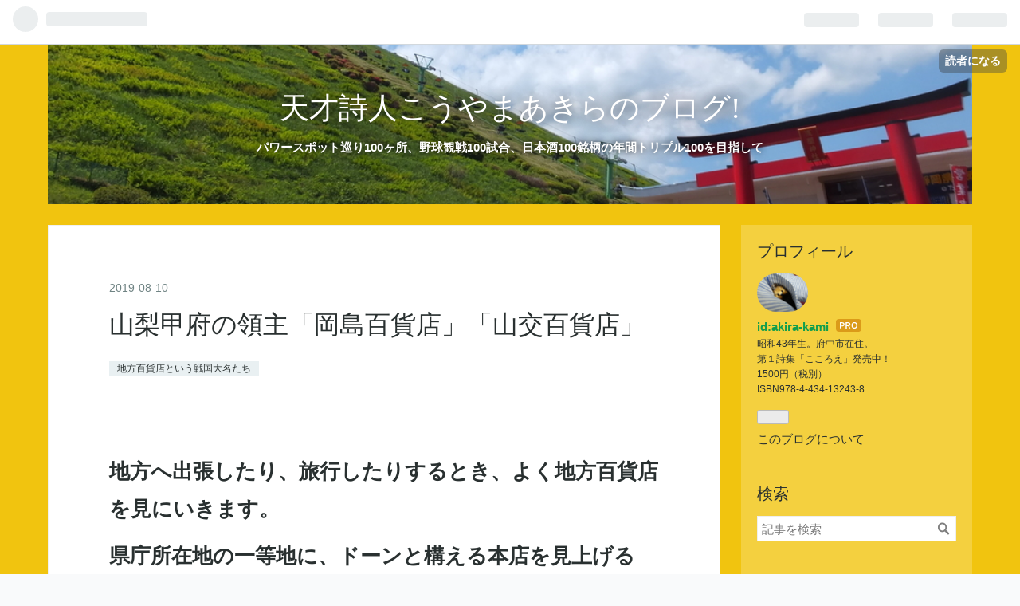

--- FILE ---
content_type: text/html; charset=utf-8
request_url: https://www.akira-kami.com/entry/20190810/1565419382
body_size: 12385
content:
<!DOCTYPE html>
<html
  lang="ja"

data-admin-domain="//blog.hatena.ne.jp"
data-admin-origin="https://blog.hatena.ne.jp"
data-author="akira-kami"
data-avail-langs="ja en"
data-blog="akira-kami.hatenadiary.com"
data-blog-host="akira-kami.hatenadiary.com"
data-blog-is-public="1"
data-blog-name="天才詩人こうやまあきらのブログ!"
data-blog-owner="akira-kami"
data-blog-show-ads=""
data-blog-show-sleeping-ads=""
data-blog-uri="https://www.akira-kami.com/"
data-blog-uuid="98012380840827101"
data-blogs-uri-base="https://www.akira-kami.com"
data-brand="pro"
data-data-layer="{&quot;hatenablog&quot;:{&quot;admin&quot;:{},&quot;analytics&quot;:{&quot;brand_property_id&quot;:&quot;&quot;,&quot;measurement_id&quot;:&quot;&quot;,&quot;non_sampling_property_id&quot;:&quot;&quot;,&quot;property_id&quot;:&quot;&quot;,&quot;separated_property_id&quot;:&quot;UA-29716941-17&quot;},&quot;blog&quot;:{&quot;blog_id&quot;:&quot;98012380840827101&quot;,&quot;content_seems_japanese&quot;:&quot;true&quot;,&quot;disable_ads&quot;:&quot;custom_domain&quot;,&quot;enable_ads&quot;:&quot;false&quot;,&quot;enable_keyword_link&quot;:&quot;true&quot;,&quot;entry_show_footer_related_entries&quot;:&quot;true&quot;,&quot;force_pc_view&quot;:&quot;false&quot;,&quot;is_public&quot;:&quot;true&quot;,&quot;is_responsive_view&quot;:&quot;false&quot;,&quot;is_sleeping&quot;:&quot;false&quot;,&quot;lang&quot;:&quot;ja&quot;,&quot;name&quot;:&quot;\u5929\u624d\u8a69\u4eba\u3053\u3046\u3084\u307e\u3042\u304d\u3089\u306e\u30d6\u30ed\u30b0!&quot;,&quot;owner_name&quot;:&quot;akira-kami&quot;,&quot;uri&quot;:&quot;https://www.akira-kami.com/&quot;},&quot;brand&quot;:&quot;pro&quot;,&quot;page_id&quot;:&quot;entry&quot;,&quot;permalink_entry&quot;:{&quot;author_name&quot;:&quot;akira-kami&quot;,&quot;categories&quot;:&quot;\u5730\u65b9\u767e\u8ca8\u5e97\u3068\u3044\u3046\u6226\u56fd\u5927\u540d\u305f\u3061&quot;,&quot;character_count&quot;:1079,&quot;date&quot;:&quot;2019-08-10&quot;,&quot;entry_id&quot;:&quot;26006613391638813&quot;,&quot;first_category&quot;:&quot;\u5730\u65b9\u767e\u8ca8\u5e97\u3068\u3044\u3046\u6226\u56fd\u5927\u540d\u305f\u3061&quot;,&quot;hour&quot;:&quot;15&quot;,&quot;title&quot;:&quot;\u5c71\u68a8\u7532\u5e9c\u306e\u9818\u4e3b\u300c\u5ca1\u5cf6\u767e\u8ca8\u5e97\u300d\u300c\u5c71\u4ea4\u767e\u8ca8\u5e97\u300d&quot;,&quot;uri&quot;:&quot;https://www.akira-kami.com/entry/20190810/1565419382&quot;},&quot;pro&quot;:&quot;pro&quot;,&quot;router_type&quot;:&quot;blogs&quot;}}"
data-device="pc"
data-dont-recommend-pro="false"
data-global-domain="https://hatena.blog"
data-globalheader-color="b"
data-globalheader-type="pc"
data-has-touch-view="1"
data-help-url="https://help.hatenablog.com"
data-page="entry"
data-parts-domain="https://hatenablog-parts.com"
data-plus-available="1"
data-pro="true"
data-router-type="blogs"
data-sentry-dsn="https://03a33e4781a24cf2885099fed222b56d@sentry.io/1195218"
data-sentry-environment="production"
data-sentry-sample-rate="0.1"
data-static-domain="https://cdn.blog.st-hatena.com"
data-version="6ea2223fdead71a0305297e57edb30"




  data-initial-state="{}"

  >
  <head prefix="og: http://ogp.me/ns# fb: http://ogp.me/ns/fb# article: http://ogp.me/ns/article#">

  

  
  <meta name="viewport" content="width=device-width, initial-scale=1.0" />


  


  
  <meta name="Hatena::Bookmark" content="nocomment"/>


  <meta name="robots" content="max-image-preview:large" />


  <meta charset="utf-8"/>
  <meta http-equiv="X-UA-Compatible" content="IE=7; IE=9; IE=10; IE=11" />
  <title>山梨甲府の領主「岡島百貨店」「山交百貨店」 - 天才詩人こうやまあきらのブログ!</title>

  
  <link rel="canonical" href="https://www.akira-kami.com/entry/20190810/1565419382"/>



  

<meta itemprop="name" content="山梨甲府の領主「岡島百貨店」「山交百貨店」 - 天才詩人こうやまあきらのブログ!"/>

  <meta itemprop="image" content="https://cdn.image.st-hatena.com/image/scale/a2903185111ea592a287681d6caa39630dba081d/backend=imagemagick;version=1;width=1300/https%3A%2F%2Fcdn-ak.f.st-hatena.com%2Fimages%2Ffotolife%2Fa%2Fakira-kami%2F20190618%2F20190618170126.jpg"/>


  <meta property="og:title" content="山梨甲府の領主「岡島百貨店」「山交百貨店」 - 天才詩人こうやまあきらのブログ!"/>
<meta property="og:type" content="article"/>
  <meta property="og:url" content="https://www.akira-kami.com/entry/20190810/1565419382"/>

  <meta property="og:image" content="https://cdn.image.st-hatena.com/image/scale/a2903185111ea592a287681d6caa39630dba081d/backend=imagemagick;version=1;width=1300/https%3A%2F%2Fcdn-ak.f.st-hatena.com%2Fimages%2Ffotolife%2Fa%2Fakira-kami%2F20190618%2F20190618170126.jpg"/>

<meta property="og:image:alt" content="山梨甲府の領主「岡島百貨店」「山交百貨店」 - 天才詩人こうやまあきらのブログ!"/>
    <meta property="og:description" content="地方へ出張したり、旅行したりするとき、よく地方百貨店を見にいきます。 県庁所在地の一等地に、ドーンと構える本店を見上げると、まるでお城の天守閣を観光しているような気分になるからです。つい、一地方を領国として支配する「戦国大名」へ、イメージを重ねてしまうのです。 また、その多くが一時の隆盛が終わり、斜陽産業として風前の灯と化しています。そこに、「滅びの美学」を見出だしてしまったりもするのです。時代の移り変わりにより、やがて消えてなくなっていく運命に、たまらなく心ひかれてしまうのです（すんません、まだそう決まったわけじゃないけど）。 一時期、買い物をして紙袋を集めようとしたことがありました。でも、…" />
<meta property="og:site_name" content="天才詩人こうやまあきらのブログ!"/>

  <meta property="article:published_time" content="2019-08-10T06:43:02Z" />

    <meta property="article:tag" content="地方百貨店という戦国大名たち" />
      <meta name="twitter:card"  content="summary_large_image" />
    <meta name="twitter:image" content="https://cdn.image.st-hatena.com/image/scale/a2903185111ea592a287681d6caa39630dba081d/backend=imagemagick;version=1;width=1300/https%3A%2F%2Fcdn-ak.f.st-hatena.com%2Fimages%2Ffotolife%2Fa%2Fakira-kami%2F20190618%2F20190618170126.jpg" />  <meta name="twitter:title" content="山梨甲府の領主「岡島百貨店」「山交百貨店」 - 天才詩人こうやまあきらのブログ!" />    <meta name="twitter:description" content="地方へ出張したり、旅行したりするとき、よく地方百貨店を見にいきます。 県庁所在地の一等地に、ドーンと構える本店を見上げると、まるでお城の天守閣を観光しているような気分になるからです。つい、一地方を領国として支配する「戦国大名」へ、イメージを重ねてしまうのです。 また、その多くが一時の隆盛が終わり、斜陽産業として風前の灯…" />  <meta name="twitter:app:name:iphone" content="はてなブログアプリ" />
  <meta name="twitter:app:id:iphone" content="583299321" />
  <meta name="twitter:app:url:iphone" content="hatenablog:///open?uri=https%3A%2F%2Fwww.akira-kami.com%2Fentry%2F20190810%2F1565419382" />
  
    <meta name="description" content="地方へ出張したり、旅行したりするとき、よく地方百貨店を見にいきます。 県庁所在地の一等地に、ドーンと構える本店を見上げると、まるでお城の天守閣を観光しているような気分になるからです。つい、一地方を領国として支配する「戦国大名」へ、イメージを重ねてしまうのです。 また、その多くが一時の隆盛が終わり、斜陽産業として風前の灯と化しています。そこに、「滅びの美学」を見出だしてしまったりもするのです。時代の移り変わりにより、やがて消えてなくなっていく運命に、たまらなく心ひかれてしまうのです（すんません、まだそう決まったわけじゃないけど）。 一時期、買い物をして紙袋を集めようとしたことがありました。でも、…" />
    <meta name="keywords" content="パワースポット" />


  
<script
  id="embed-gtm-data-layer-loader"
  data-data-layer-page-specific="{&quot;hatenablog&quot;:{&quot;blogs_permalink&quot;:{&quot;has_related_entries_with_elasticsearch&quot;:&quot;true&quot;,&quot;blog_afc_issued&quot;:&quot;false&quot;,&quot;entry_afc_issued&quot;:&quot;false&quot;,&quot;is_author_pro&quot;:&quot;true&quot;,&quot;is_blog_sleeping&quot;:&quot;false&quot;}}}"
>
(function() {
  function loadDataLayer(elem, attrName) {
    if (!elem) { return {}; }
    var json = elem.getAttribute(attrName);
    if (!json) { return {}; }
    return JSON.parse(json);
  }

  var globalVariables = loadDataLayer(
    document.documentElement,
    'data-data-layer'
  );
  var pageSpecificVariables = loadDataLayer(
    document.getElementById('embed-gtm-data-layer-loader'),
    'data-data-layer-page-specific'
  );

  var variables = [globalVariables, pageSpecificVariables];

  if (!window.dataLayer) {
    window.dataLayer = [];
  }

  for (var i = 0; i < variables.length; i++) {
    window.dataLayer.push(variables[i]);
  }
})();
</script>

<!-- Google Tag Manager -->
<script>(function(w,d,s,l,i){w[l]=w[l]||[];w[l].push({'gtm.start':
new Date().getTime(),event:'gtm.js'});var f=d.getElementsByTagName(s)[0],
j=d.createElement(s),dl=l!='dataLayer'?'&l='+l:'';j.async=true;j.src=
'https://www.googletagmanager.com/gtm.js?id='+i+dl;f.parentNode.insertBefore(j,f);
})(window,document,'script','dataLayer','GTM-P4CXTW');</script>
<!-- End Google Tag Manager -->











  <link rel="shortcut icon" href="https://www.akira-kami.com/icon/favicon">
<link rel="apple-touch-icon" href="https://www.akira-kami.com/icon/touch">
<link rel="icon" sizes="192x192" href="https://www.akira-kami.com/icon/link">

  

<link rel="alternate" type="application/atom+xml" title="Atom" href="https://www.akira-kami.com/feed"/>
<link rel="alternate" type="application/rss+xml" title="RSS2.0" href="https://www.akira-kami.com/rss"/>

  <link rel="alternate" type="application/json+oembed" href="https://hatena.blog/oembed?url=https%3A%2F%2Fwww.akira-kami.com%2Fentry%2F20190810%2F1565419382&amp;format=json" title="oEmbed Profile of 山梨甲府の領主「岡島百貨店」「山交百貨店」"/>
<link rel="alternate" type="text/xml+oembed" href="https://hatena.blog/oembed?url=https%3A%2F%2Fwww.akira-kami.com%2Fentry%2F20190810%2F1565419382&amp;format=xml" title="oEmbed Profile of 山梨甲府の領主「岡島百貨店」「山交百貨店」"/>
  
  <link rel="author" href="http://www.hatena.ne.jp/akira-kami/">

  

  
      <link rel="preload" href="https://cdn-ak.f.st-hatena.com/images/fotolife/a/akira-kami/20180428/20180428115241.jpg" as="image"/>
      <link rel="preload" href="https://cdn-ak.f.st-hatena.com/images/fotolife/a/akira-kami/20190807/20190807113928.jpg" as="image"/>


  
    
<link rel="stylesheet" type="text/css" href="https://cdn.blog.st-hatena.com/css/blog.css?version=6ea2223fdead71a0305297e57edb30"/>

    
  <link rel="stylesheet" type="text/css" href="https://usercss.blog.st-hatena.com/blog_style/98012380840827101/6c1d97715d32169f96aa4de9e8cb500980851daa"/>
  
  

  

  
<script> </script>

  
<style>
  div#google_afc_user,
  div.google-afc-user-container,
  div.google_afc_image,
  div.google_afc_blocklink {
      display: block !important;
  }
</style>


  

  
    <script type="application/ld+json">{"@context":"http://schema.org","@type":"Article","dateModified":"2019-08-26T06:13:15+09:00","datePublished":"2019-08-10T15:43:02+09:00","description":"地方へ出張したり、旅行したりするとき、よく地方百貨店を見にいきます。 県庁所在地の一等地に、ドーンと構える本店を見上げると、まるでお城の天守閣を観光しているような気分になるからです。つい、一地方を領国として支配する「戦国大名」へ、イメージを重ねてしまうのです。 また、その多くが一時の隆盛が終わり、斜陽産業として風前の灯と化しています。そこに、「滅びの美学」を見出だしてしまったりもするのです。時代の移り変わりにより、やがて消えてなくなっていく運命に、たまらなく心ひかれてしまうのです（すんません、まだそう決まったわけじゃないけど）。 一時期、買い物をして紙袋を集めようとしたことがありました。でも、…","headline":"山梨甲府の領主「岡島百貨店」「山交百貨店」","image":["https://cdn-ak.f.st-hatena.com/images/fotolife/a/akira-kami/20190618/20190618170126.jpg"],"mainEntityOfPage":{"@id":"https://www.akira-kami.com/entry/20190810/1565419382","@type":"WebPage"}}</script>

  

  

  

</head>

  <body class="page-entry header-image-enable category-地方百貨店という戦国大名たち globalheader-ng-enabled">
    

<div id="globalheader-container"
  data-brand="hatenablog"
  
  >
  <iframe id="globalheader" height="37" frameborder="0" allowTransparency="true"></iframe>
</div>


  
  
  
    <nav class="
      blog-controlls
      
    ">
      <div class="blog-controlls-blog-icon">
        <a href="https://www.akira-kami.com/">
          <img src="https://cdn.image.st-hatena.com/image/square/099507c0ad44aa2f4f0a06440077f25f8a414929/backend=imagemagick;height=128;version=1;width=128/https%3A%2F%2Fcdn.user.blog.st-hatena.com%2Fblog_custom_icon%2F33538871%2F1653180754826949" alt="天才詩人こうやまあきらのブログ!"/>
        </a>
      </div>
      <div class="blog-controlls-title">
        <a href="https://www.akira-kami.com/">天才詩人こうやまあきらのブログ!</a>
      </div>
      <a href="https://blog.hatena.ne.jp/akira-kami/akira-kami.hatenadiary.com/subscribe?utm_campaign=subscribe_blog&amp;utm_source=blogs_topright_button&amp;utm_medium=button" class="blog-controlls-subscribe-btn test-blog-header-controlls-subscribe">
        読者になる
      </a>
    </nav>
  

  <div id="container">
    <div id="container-inner">
      <header id="blog-title" data-brand="hatenablog">
  <div id="blog-title-inner" style="background-image: url('https://cdn-ak.f.st-hatena.com/images/fotolife/a/akira-kami/20180428/20180428115241.jpg'); background-position: center -436px;">
    <div id="blog-title-content">
      <h1 id="title"><a href="https://www.akira-kami.com/">天才詩人こうやまあきらのブログ!</a></h1>
      
        <h2 id="blog-description">パワースポット巡り100ヶ所、野球観戦100試合、日本酒100銘柄の年間トリプル100を目指して</h2>
      
    </div>
  </div>
</header>

      

      
      




<div id="content" class="hfeed"
  
  >
  <div id="content-inner">
    <div id="wrapper">
      <div id="main">
        <div id="main-inner">
          

          



          
  
  <!-- google_ad_section_start -->
  <!-- rakuten_ad_target_begin -->
  
  
  

  

  
    
      
        <article class="entry hentry test-hentry js-entry-article date-first autopagerize_page_element chars-1200 words-100 mode-html entry-odd" id="entry-26006613391638813" data-keyword-campaign="" data-uuid="26006613391638813" data-publication-type="entry">
  <div class="entry-inner">
    <header class="entry-header">
  
    <div class="date entry-date first">
    <a href="https://www.akira-kami.com/archive/2019/08/10" rel="nofollow">
      <time datetime="2019-08-10T06:43:02Z" title="2019-08-10T06:43:02Z">
        <span class="date-year">2019</span><span class="hyphen">-</span><span class="date-month">08</span><span class="hyphen">-</span><span class="date-day">10</span>
      </time>
    </a>
      </div>
  <h1 class="entry-title">
  <a href="https://www.akira-kami.com/entry/20190810/1565419382" class="entry-title-link bookmark">山梨甲府の領主「岡島百貨店」「山交百貨店」</a>
</h1>

  
  

  <div class="entry-categories categories">
    
    <a href="https://www.akira-kami.com/archive/category/%E5%9C%B0%E6%96%B9%E7%99%BE%E8%B2%A8%E5%BA%97%E3%81%A8%E3%81%84%E3%81%86%E6%88%A6%E5%9B%BD%E5%A4%A7%E5%90%8D%E3%81%9F%E3%81%A1" class="entry-category-link category-地方百貨店という戦国大名たち">地方百貨店という戦国大名たち</a>
    
  </div>


  

  

</header>

    


    <div class="entry-content hatenablog-entry">
  
    <p> </p>
<p><span style="font-size: 150%;"><strong>地方へ出張したり、旅行したりするとき、よく地方百貨店を見にいきます。</strong></span></p>
<p><span style="font-size: 150%;"><strong>県庁所在地の一等地に、ドーンと構える本店を見上げると、まるでお城の<a class="keyword" href="http://d.hatena.ne.jp/keyword/%C5%B7%BC%E9">天守</a>閣を観光しているような気分になるからです。つい、一地方を領国として支配する「<a class="keyword" href="http://d.hatena.ne.jp/keyword/%C0%EF%B9%F1%C2%E7%CC%BE">戦国大名</a>」へ、イメージを重ねてしまうのです。</strong></span></p>
<p><span style="font-size: 150%;"><strong>また、その多くが一時の隆盛が終わり、斜陽産業として風前の灯と化しています。そこに、「滅びの美学」を見出だしてしまったりもするのです。時代の移り変わりにより、やがて消えてなくなっていく運命に、たまらなく心ひかれてしまうのです（すんません、まだそう決まったわけじゃないけど）。</strong></span></p>
<p><span style="font-size: 150%;"><strong>一時期、買い物をして紙袋を集めようとしたことがありました。でも、できませんでした。だって、買いたいものが全然無いから・・・あ、だから斜陽産業なんですね（しつれい！）。</strong></span></p>
<p><span style="font-size: 150%;"><strong>・・・ まあ、そんなこんなで、できるだけ寄った際は写真に撮っています。ただ残念なことに、店内の情景を撮るのは、さすがに憚れます。なので外観だけでもお楽しみいただければと思います。</strong></span></p>
<p> </p>
<p> </p>
<p><a class="keyword" href="http://d.hatena.ne.jp/keyword/JR%C3%E6%B1%FB%CB%DC%C0%FE">JR中央本線</a>南口を出たところ左手すぐの場所に鎮座する「<a class="keyword" href="http://d.hatena.ne.jp/keyword/%BB%B3%B8%F2%C9%B4%B2%DF%C5%B9">山交百貨店</a>」。店名から推測すると、<a class="keyword" href="http://d.hatena.ne.jp/keyword/%BB%B3%CD%FC%B8%F2%C4%CC">山梨交通</a>とかいう運輸系の会社が経営しているのでしょうか。</p>
<p>すると、いきなり、玄関口に「９月３０日をもって閉店します」との立て看板が・・・。</p>
<p> <img class="hatena-fotolife" style="font-size: 13pt;" title="f:id:akira-kami:20190807113928j:plain" src="https://cdn-ak.f.st-hatena.com/images/fotolife/a/akira-kami/20190807/20190807113928.jpg" alt="f:id:akira-kami:20190807113928j:plain" width="420" /></p>
<p> </p>
<p>店内はすでに退店してしまったテナントさんが半数近くあって、さびしいものがありました。<a class="keyword" href="http://d.hatena.ne.jp/keyword/%A5%B9%A5%BF%A1%BC%A5%D0%A5%C3%A5%AF%A5%B9">スターバックス</a>の輝きだけが異彩を放っていました。でも、閉店する前の貴重な雰囲気を味わえたのですから、幸運だったのかもしれません。創業は昭和２９年だとか。長い間、おつかれさまでした。</p>
<p> <img class="hatena-fotolife" style="font-size: 13pt;" title="f:id:akira-kami:20190807103145j:plain" src="https://cdn-ak.f.st-hatena.com/images/fotolife/a/akira-kami/20190807/20190807103145.jpg" alt="f:id:akira-kami:20190807103145j:plain" width="420" /></p>
<p> </p>
<p> </p>
<p>駅から１０分ほど南下していき、市役所付近まできたところ、一番の商店街の真ん中にありました。<a class="keyword" href="http://d.hatena.ne.jp/keyword/%B9%C3%C9%DC">甲府</a>のもう一方の雄、<a class="keyword" href="http://d.hatena.ne.jp/keyword/%C5%B7%CA%DD">天保</a>１４年創業「<a class="keyword" href="http://d.hatena.ne.jp/keyword/%B2%AC%C5%E7%C9%B4%B2%DF%C5%B9">岡島百貨店</a>」です。こちらは、まだ元気そう。店内の照明は明るめだし、割と<a class="keyword" href="http://d.hatena.ne.jp/keyword/%BC%E3%A4%A4%BD%F7">若い女</a>性店員さんがいたりして、斜陽百貨店とは一線を画す感じがしました。</p>
<p>さすが、武田氏のお膝元・<a class="keyword" href="http://d.hatena.ne.jp/keyword/%B9%C3%C9%DC">甲府</a>の百貨店。まるで信玄を彷彿とさせる存在感がありますな（ムリヤリすぎるかなー）</p>
<p> <img class="hatena-fotolife" style="font-size: 13pt;" title="f:id:akira-kami:20190807104059j:plain" src="https://cdn-ak.f.st-hatena.com/images/fotolife/a/akira-kami/20190807/20190807104059.jpg" alt="f:id:akira-kami:20190807104059j:plain" width="420" /></p>
<p> </p>
<p> </p>
<p> </p>
<p> <span style="font-size: 150%;"><strong>【過去の日記から】</strong></span></p>
<p><span style="font-size: 150%;"><strong>仙台「藤崎百貨店」</strong></span>　<strong>　2019/07/10</strong></p>
<p>仙台の「藤崎百貨店」。こちらは今だ強固な支配体制を築いており（お客さんがいっぱいいるという意味）、さしずめ「<a class="keyword" href="http://d.hatena.ne.jp/keyword/%B0%CB%C3%A3%C0%AF%BD%A1">伊達政宗</a>」といったイメージでしょうか。店内は清潔に保たれており、店員さんの年齢も比較的若くて、明るい雰囲気があり気持ちがいいお店でした。</p>
<p> </p>
<p>「おかげさまで創業200周年」の旗が。</p>
<p>　さすがの歴史を誇ります。</p>
<p> <img class="hatena-fotolife" style="font-size: 13pt;" title="f:id:akira-kami:20190618170126j:plain" src="https://cdn-ak.f.st-hatena.com/images/fotolife/a/akira-kami/20190618/20190618170126.jpg" alt="f:id:akira-kami:20190618170126j:plain" width="420" /></p>
<p>歴史の重みを感じさせるプレート。</p>
<p><img class="hatena-fotolife" title="f:id:akira-kami:20190619151951j:plain" src="https://cdn-ak.f.st-hatena.com/images/fotolife/a/akira-kami/20190619/20190619151951.jpg" alt="f:id:akira-kami:20190619151951j:plain" width="420" /></p>
<p> </p>
    
    




    

  
</div>

    
  <footer class="entry-footer">
    
    <div class="entry-tags-wrapper">
  <div class="entry-tags">  </div>
</div>

    <p class="entry-footer-section track-inview-by-gtm" data-gtm-track-json="{&quot;area&quot;: &quot;finish_reading&quot;}">
  <span class="author vcard"><span class="fn" data-load-nickname="1" data-user-name="akira-kami" >akira-kami</span></span>
  <span class="entry-footer-time"><a href="https://www.akira-kami.com/entry/20190810/1565419382"><time data-relative datetime="2019-08-10T06:43:02Z" title="2019-08-10T06:43:02Z" class="updated">2019-08-10 15:43</time></a></span>
  
  
  
    <span class="
      entry-footer-subscribe
      
    " data-test-blog-controlls-subscribe>
      <a href="https://blog.hatena.ne.jp/akira-kami/akira-kami.hatenadiary.com/subscribe?utm_source=blogs_entry_footer&amp;utm_medium=button&amp;utm_campaign=subscribe_blog">
        読者になる
      </a>
    </span>
  
</p>

    
  <div
    class="hatena-star-container"
    data-hatena-star-container
    data-hatena-star-url="https://www.akira-kami.com/entry/20190810/1565419382"
    data-hatena-star-title="山梨甲府の領主「岡島百貨店」「山交百貨店」"
    data-hatena-star-variant="profile-icon"
    data-hatena-star-profile-url-template="https://blog.hatena.ne.jp/{username}/"
  ></div>


    
<div class="social-buttons">
  
  
    <div class="social-button-item">
      <a href="https://b.hatena.ne.jp/entry/s/www.akira-kami.com/entry/20190810/1565419382" class="hatena-bookmark-button" data-hatena-bookmark-url="https://www.akira-kami.com/entry/20190810/1565419382" data-hatena-bookmark-layout="vertical-balloon" data-hatena-bookmark-lang="ja" title="この記事をはてなブックマークに追加"><img src="https://b.st-hatena.com/images/entry-button/button-only.gif" alt="この記事をはてなブックマークに追加" width="20" height="20" style="border: none;" /></a>
    </div>
  
  
    <div class="social-button-item">
      <div class="fb-share-button" data-layout="box_count" data-href="https://www.akira-kami.com/entry/20190810/1565419382"></div>
    </div>
  
  
    
    
    <div class="social-button-item">
      <a
          class="entry-share-button entry-share-button-twitter test-share-button-twitter"
          href="https://x.com/intent/tweet?text=%E5%B1%B1%E6%A2%A8%E7%94%B2%E5%BA%9C%E3%81%AE%E9%A0%98%E4%B8%BB%E3%80%8C%E5%B2%A1%E5%B3%B6%E7%99%BE%E8%B2%A8%E5%BA%97%E3%80%8D%E3%80%8C%E5%B1%B1%E4%BA%A4%E7%99%BE%E8%B2%A8%E5%BA%97%E3%80%8D+-+%E5%A4%A9%E6%89%8D%E8%A9%A9%E4%BA%BA%E3%81%93%E3%81%86%E3%82%84%E3%81%BE%E3%81%82%E3%81%8D%E3%82%89%E3%81%AE%E3%83%96%E3%83%AD%E3%82%B0!&amp;url=https%3A%2F%2Fwww.akira-kami.com%2Fentry%2F20190810%2F1565419382"
          title="X（Twitter）で投稿する"
        ></a>
    </div>
  
  
  
  
  
  
</div>

    

    <div class="customized-footer">
      

        

          <div class="entry-footer-modules" id="entry-footer-secondary-modules">      
<div class="hatena-module hatena-module-related-entries" >
      
  <!-- Hatena-Epic-has-related-entries-with-elasticsearch:true -->
  <div class="hatena-module-title">
    関連記事
  </div>
  <div class="hatena-module-body">
    <ul class="related-entries hatena-urllist urllist-with-thumbnails">
  
  
    
    <li class="urllist-item related-entries-item">
      <div class="urllist-item-inner related-entries-item-inner">
        
          
                      <a class="urllist-image-link related-entries-image-link" href="https://www.akira-kami.com/entry/2023/09/02/151840">
  <img alt="水戸の領主「京成百貨店」　パワースポット（９３５）" src="https://cdn.image.st-hatena.com/image/square/b79ae02cbc596080c9f615b0d97c8377dc95ef00/backend=imagemagick;height=100;version=1;width=100/https%3A%2F%2Fcdn-ak.f.st-hatena.com%2Fimages%2Ffotolife%2Fa%2Fakira-kami%2F20230829%2F20230829164027.jpg" class="urllist-image related-entries-image" title="水戸の領主「京成百貨店」　パワースポット（９３５）" width="100" height="100" loading="lazy">
</a>
            <div class="urllist-date-link related-entries-date-link">
  <a href="https://www.akira-kami.com/archive/2023/09/02" rel="nofollow">
    <time datetime="2023-09-02T06:18:40Z" title="2023年9月2日">
      2023-09-02
    </time>
  </a>
</div>

          <a href="https://www.akira-kami.com/entry/2023/09/02/151840" class="urllist-title-link related-entries-title-link  urllist-title related-entries-title">水戸の領主「京成百貨店」 パワースポット（９３５）</a>




          
          

                      <div class="urllist-entry-body related-entries-entry-body">地方へ出張したり、旅行したりするとき、よく地方百貨店を見に…</div>
      </div>
    </li>
  
    
    <li class="urllist-item related-entries-item">
      <div class="urllist-item-inner related-entries-item-inner">
        
          
                      <a class="urllist-image-link related-entries-image-link" href="https://www.akira-kami.com/entry/2023/08/01/182630">
  <img alt="門番" src="https://cdn.image.st-hatena.com/image/square/681976252473ce75690ba3469f0857cd00b84ce2/backend=imagemagick;height=100;version=1;width=100/https%3A%2F%2Fcdn-ak.f.st-hatena.com%2Fimages%2Ffotolife%2Fa%2Fakira-kami%2F20230728%2F20230728155656.jpg" class="urllist-image related-entries-image" title="門番" width="100" height="100" loading="lazy">
</a>
            <div class="urllist-date-link related-entries-date-link">
  <a href="https://www.akira-kami.com/archive/2023/08/01" rel="nofollow">
    <time datetime="2023-08-01T09:26:30Z" title="2023年8月1日">
      2023-08-01
    </time>
  </a>
</div>

          <a href="https://www.akira-kami.com/entry/2023/08/01/182630" class="urllist-title-link related-entries-title-link  urllist-title related-entries-title">門番</a>




          
          

                      <div class="urllist-entry-body related-entries-entry-body">地方へ出張したり、旅行したりするとき、よく地方百貨店を見に…</div>
      </div>
    </li>
  
    
    <li class="urllist-item related-entries-item">
      <div class="urllist-item-inner related-entries-item-inner">
        
          
                      <a class="urllist-image-link related-entries-image-link" href="https://www.akira-kami.com/entry/2023/02/13/112248">
  <img alt="「岡島城」落城！" src="https://cdn.image.st-hatena.com/image/square/ead80ef7ffe43006ee6627d4cb2e715c85fd6a01/backend=imagemagick;height=100;version=1;width=100/https%3A%2F%2Fcdn-ak.f.st-hatena.com%2Fimages%2Ffotolife%2Fa%2Fakira-kami%2F20190807%2F20190807113928.jpg" class="urllist-image related-entries-image" title="「岡島城」落城！" width="100" height="100" loading="lazy">
</a>
            <div class="urllist-date-link related-entries-date-link">
  <a href="https://www.akira-kami.com/archive/2023/02/13" rel="nofollow">
    <time datetime="2023-02-13T02:22:48Z" title="2023年2月13日">
      2023-02-13
    </time>
  </a>
</div>

          <a href="https://www.akira-kami.com/entry/2023/02/13/112248" class="urllist-title-link related-entries-title-link  urllist-title related-entries-title">「岡島城」落城！</a>




          
          

                      <div class="urllist-entry-body related-entries-entry-body">地方へ出張したり、旅行したりするとき、よく地方百貨店を見に…</div>
      </div>
    </li>
  
    
    <li class="urllist-item related-entries-item">
      <div class="urllist-item-inner related-entries-item-inner">
        
          
                      <a class="urllist-image-link related-entries-image-link" href="https://www.akira-kami.com/entry/2019/12/24/192220">
  <img alt="松本の領主「井上百貨店」　パワースポット巡り（６８１）井上百貨店" src="https://cdn.image.st-hatena.com/image/square/7bf3bcd91aeb281baad6aef9a7b54b8188ebff62/backend=imagemagick;height=100;version=1;width=100/https%3A%2F%2Fcdn-ak.f.st-hatena.com%2Fimages%2Ffotolife%2Fa%2Fakira-kami%2F20191212%2F20191212095202.jpg" class="urllist-image related-entries-image" title="松本の領主「井上百貨店」　パワースポット巡り（６８１）井上百貨店" width="100" height="100" loading="lazy">
</a>
            <div class="urllist-date-link related-entries-date-link">
  <a href="https://www.akira-kami.com/archive/2019/12/24" rel="nofollow">
    <time datetime="2019-12-24T10:22:20Z" title="2019年12月24日">
      2019-12-24
    </time>
  </a>
</div>

          <a href="https://www.akira-kami.com/entry/2019/12/24/192220" class="urllist-title-link related-entries-title-link  urllist-title related-entries-title">松本の領主「井上百貨店」 パワースポット巡り（６８１）井上百貨店</a>




          
          

                      <div class="urllist-entry-body related-entries-entry-body">地方へ出張したり、旅行したりするとき、よく地方百貨店を見に…</div>
      </div>
    </li>
  
    
    <li class="urllist-item related-entries-item">
      <div class="urllist-item-inner related-entries-item-inner">
        
          
                      <a class="urllist-image-link related-entries-image-link" href="https://www.akira-kami.com/entry/2019/10/31/212041">
  <img alt="かつてあった尾張名古屋の領主「丸栄本店」" src="https://cdn.image.st-hatena.com/image/square/04d86cc4c3789149d8b036378638651ebdb174ae/backend=imagemagick;height=100;version=1;width=100/https%3A%2F%2Fcdn-ak.f.st-hatena.com%2Fimages%2Ffotolife%2Fa%2Fakira-kami%2F20191031%2F20191031093903.jpg" class="urllist-image related-entries-image" title="かつてあった尾張名古屋の領主「丸栄本店」" width="100" height="100" loading="lazy">
</a>
            <div class="urllist-date-link related-entries-date-link">
  <a href="https://www.akira-kami.com/archive/2019/10/31" rel="nofollow">
    <time datetime="2019-10-31T12:20:41Z" title="2019年10月31日">
      2019-10-31
    </time>
  </a>
</div>

          <a href="https://www.akira-kami.com/entry/2019/10/31/212041" class="urllist-title-link related-entries-title-link  urllist-title related-entries-title">かつてあった尾張名古屋の領主「丸栄本店」</a>




          
          

                      <div class="urllist-entry-body related-entries-entry-body"> 地方へ出張したり、旅行したりするとき、よく地方百貨店を見に…</div>
      </div>
    </li>
  
</ul>

  </div>
</div>
  </div>
        

      
    </div>
    

  </footer>

  </div>
</article>

      
      
    
  

  
  <!-- rakuten_ad_target_end -->
  <!-- google_ad_section_end -->
  
  
  
  <div class="pager pager-permalink permalink">
    
      
      <span class="pager-prev">
        <a href="https://www.akira-kami.com/entry/2019/08/11/180512" rel="prev">
          <span class="pager-arrow">&laquo; </span>
          「多摩郷愁社」たちあげます　　【旧ブロ…
        </a>
      </span>
    
    
      
      <span class="pager-next">
        <a href="https://www.akira-kami.com/entry/20190810/1565416412" rel="next">
          敵機襲来！
          <span class="pager-arrow"> &raquo;</span>
        </a>
      </span>
    
  </div>


  



        </div>
      </div>

      <aside id="box1">
  <div id="box1-inner">
  </div>
</aside>

    </div><!-- #wrapper -->

    
<aside id="box2">
  
  <div id="box2-inner">
    
      

<div class="hatena-module hatena-module-profile">
  <div class="hatena-module-title">
    プロフィール
  </div>
  <div class="hatena-module-body">
    
    <a href="https://www.akira-kami.com/about" class="profile-icon-link">
      <img src="https://cdn.profile-image.st-hatena.com/users/akira-kami/profile.png?1471613319"
      alt="id:akira-kami" class="profile-icon" />
    </a>
    

    
    <span class="id">
      <a href="https://www.akira-kami.com/about" class="hatena-id-link"><span data-load-nickname="1" data-user-name="akira-kami">id:akira-kami</span></a>
      
  
  
    <a href="https://blog.hatena.ne.jp/-/pro?plus_via=blog_plus_badge&amp;utm_source=pro_badge&amp;utm_medium=referral&amp;utm_campaign=register_pro" title="はてなブログPro"><i class="badge-type-pro">はてなブログPro</i></a>
  


    </span>
    

    

    
    <div class="profile-description">
      <p>昭和43年生。府中市在住。<br />
第１詩集「こころえ」発売中！<br />
1500円（税別）　<br />
ISBN978-4-434-13243-8</p>

    </div>
    

    
      <div class="hatena-follow-button-box btn-subscribe js-hatena-follow-button-box"
  
  >

  <a href="#" class="hatena-follow-button js-hatena-follow-button">
    <span class="subscribing">
      <span class="foreground">読者です</span>
      <span class="background">読者をやめる</span>
    </span>
    <span class="unsubscribing" data-track-name="profile-widget-subscribe-button" data-track-once>
      <span class="foreground">読者になる</span>
      <span class="background">読者になる</span>
    </span>
  </a>
  <div class="subscription-count-box js-subscription-count-box">
    <i></i>
    <u></u>
    <span class="subscription-count js-subscription-count">
    </span>
  </div>
</div>

    

    

    <div class="profile-about">
      <a href="https://www.akira-kami.com/about">このブログについて</a>
    </div>

  </div>
</div>

    
      <div class="hatena-module hatena-module-search-box">
  <div class="hatena-module-title">
    検索
  </div>
  <div class="hatena-module-body">
    <form class="search-form" role="search" action="https://www.akira-kami.com/search" method="get">
  <input type="text" name="q" class="search-module-input" value="" placeholder="記事を検索" required>
  <input type="submit" value="検索" class="search-module-button" />
</form>

  </div>
</div>

    
      

<div class="hatena-module hatena-module-category">
  <div class="hatena-module-title">
    カテゴリー
  </div>
  <div class="hatena-module-body">
    <ul class="hatena-urllist">
      
        <li>
          <a href="https://www.akira-kami.com/archive/category/%E3%83%91%E3%83%AF%E3%83%BC%E3%82%B9%E3%83%9D%E3%83%83%E3%83%88%E5%B7%A1%E3%82%8A%EF%BC%88%E5%B9%B4%E9%96%93100%E3%83%B5%E6%89%80%E3%82%92%E7%9B%AE%E6%8C%87%E3%81%97%E3%81%A6%EF%BC%89" class="category-パワースポット巡り（年間100ヵ所を目指して）">
            パワースポット巡り（年間100ヵ所を目指して） (406)
          </a>
        </li>
      
        <li>
          <a href="https://www.akira-kami.com/archive/category/%E3%80%8C%E9%87%8E%E9%B3%A5%E3%80%8D%E6%8E%A2%E3%81%97%E3%81%AF%E3%80%8C%E5%B9%B8%E3%81%9B%E3%80%8D%E6%8E%A2%E3%81%97%28%E9%87%8E%E9%B3%A5%E6%8E%A2%E7%B4%A2%29" class="category-「野鳥」探しは「幸せ」探し(野鳥探索)">
            「野鳥」探しは「幸せ」探し(野鳥探索) (189)
          </a>
        </li>
      
        <li>
          <a href="https://www.akira-kami.com/archive/category/%E8%8A%B1%E3%82%81%E3%81%90%E3%82%8A" class="category-花めぐり">
            花めぐり (63)
          </a>
        </li>
      
        <li>
          <a href="https://www.akira-kami.com/archive/category/%E5%B8%B8%E5%9C%A8%E8%A9%A9%E5%A0%B4%E3%80%81%E5%B8%B8%E5%9C%A8%E7%AC%91%E5%A0%B4%EF%BC%88%E6%97%A5%E3%80%85%E3%81%AE%E9%9B%91%E8%A8%98%EF%BC%89" class="category-常在詩場、常在笑場（日々の雑記）">
            常在詩場、常在笑場（日々の雑記） (213)
          </a>
        </li>
      
        <li>
          <a href="https://www.akira-kami.com/archive/category/%E3%81%8B%E3%82%8F%E3%81%84%E3%81%84%E3%82%82%E3%81%AE%E7%8E%8B%E5%AE%AE%28%E4%B8%96%E7%95%8C%E4%B8%80%E3%81%AE%E3%81%8B%E3%82%8F%E3%81%84%E3%81%84%E3%82%82%E3%81%AE%E3%82%B3%E3%83%AC%E3%82%AF%E3%82%B7%E3%83%A7%E3%83%B3%29" class="category-かわいいもの王宮(世界一のかわいいものコレクション)">
            かわいいもの王宮(世界一のかわいいものコレクション) (47)
          </a>
        </li>
      
        <li>
          <a href="https://www.akira-kami.com/archive/category/%E5%AD%A3%E7%AF%80%E8%89%B2%EF%BC%A7%EF%BC%8D%EF%BC%B3%EF%BC%A8%EF%BC%AF%EF%BC%A3%EF%BC%AB" class="category-季節色Ｇ－ＳＨＯＣＫ">
            季節色Ｇ－ＳＨＯＣＫ (43)
          </a>
        </li>
      
        <li>
          <a href="https://www.akira-kami.com/archive/category/%E6%97%A5%E6%9C%AC%E9%85%92%EF%BC%88%E5%B9%B4%E9%96%93100%E9%8A%98%E6%9F%84%E3%82%92%E7%9B%AE%E6%8C%87%E3%81%97%E3%81%A6%EF%BC%89" class="category-日本酒（年間100銘柄を目指して）">
            日本酒（年間100銘柄を目指して） (94)
          </a>
        </li>
      
        <li>
          <a href="https://www.akira-kami.com/archive/category/%E9%87%8E%E7%90%83%EF%BC%88%E5%B9%B4%E9%96%93100%E8%A9%A6%E5%90%88%E8%A6%B3%E6%88%A6%E3%82%92%E7%9B%AE%E6%8C%87%E3%81%97%E3%81%A6%EF%BC%89" class="category-野球（年間100試合観戦を目指して）">
            野球（年間100試合観戦を目指して） (110)
          </a>
        </li>
      
        <li>
          <a href="https://www.akira-kami.com/archive/category/%E6%84%9B%E7%94%A8%E5%93%81%E3%81%9F%E3%81%A1" class="category-愛用品たち">
            愛用品たち (51)
          </a>
        </li>
      
        <li>
          <a href="https://www.akira-kami.com/archive/category/%E5%9B%BD%E8%99%AB%E4%BC%9A%28%E3%82%AF%E3%83%AF%E3%82%AC%E3%82%BF%E3%82%92%E6%97%A5%E6%9C%AC%E3%81%AE%E5%9B%BD%E8%99%AB%E3%81%AB%E3%81%97%E3%82%88%E3%81%86%EF%BC%81%E3%81%A8%E7%9B%AE%E8%AB%96%E3%82%80%E7%A7%98%E5%AF%86%E7%B5%90%E7%A4%BE%E3%81%A7%E3%81%99%29" class="category-国虫会(クワガタを日本の国虫にしよう！と目論む秘密結社です)">
            国虫会(クワガタを日本の国虫にしよう！と目論む秘密結社です) (106)
          </a>
        </li>
      
        <li>
          <a href="https://www.akira-kami.com/archive/category/%E3%81%8F%E3%81%9F%E3%83%8B%E3%83%A3%E3%83%B3%E3%82%92%E5%BA%83%E3%82%81%E3%81%A6%E5%85%A8%E5%9B%BD%E3%81%AB%E5%B9%B8%E3%81%9B%E3%81%AE%E7%B5%90%E7%95%8C%E3%82%92%E5%BC%B5%E3%82%8D%E3%81%86%E9%81%8B%E5%8B%95" class="category-くたニャンを広めて全国に幸せの結界を張ろう運動">
            くたニャンを広めて全国に幸せの結界を張ろう運動 (79)
          </a>
        </li>
      
        <li>
          <a href="https://www.akira-kami.com/archive/category/%E5%9C%B0%E6%96%B9%E7%99%BE%E8%B2%A8%E5%BA%97%E3%81%A8%E3%81%84%E3%81%86%E6%88%A6%E5%9B%BD%E5%A4%A7%E5%90%8D%E3%81%9F%E3%81%A1" class="category-地方百貨店という戦国大名たち">
            地方百貨店という戦国大名たち (12)
          </a>
        </li>
      
        <li>
          <a href="https://www.akira-kami.com/archive/category/%E3%81%8B%E3%82%8F%E3%81%84%E3%81%84%E3%81%95%E3%81%B3%EF%BC%88%E3%82%8F%E3%81%B3%E3%81%95%E3%81%B3%E3%80%81%E3%81%8D%E3%82%8C%E3%81%84%E3%81%95%E3%81%B3%E3%81%AB%E7%B6%9A%E3%81%8F%E6%96%B0%E3%81%9F%E3%81%AA%E4%BE%A1%E5%80%A4%E8%A6%B3%E3%82%92%E5%89%B5%E9%80%A0%E3%81%97%E3%81%BE%E3%81%99%EF%BC%89" class="category-かわいいさび（わびさび、きれいさびに続く新たな価値観を創造します）">
            かわいいさび（わびさび、きれいさびに続く新たな価値観を創造します） (21)
          </a>
        </li>
      
        <li>
          <a href="https://www.akira-kami.com/archive/category/%E3%81%8A%E3%83%8A%E3%83%A9%E3%81%97%E3%81%BE%E3%81%97%E3%81%9F%EF%BC%81%EF%BC%88%E5%BF%83%E3%81%AE%E3%81%B5%E3%82%8B%E3%81%95%E3%81%A8%E5%A5%88%E8%89%AF%E6%97%85%E6%97%A5%E8%A8%98%EF%BC%89" class="category-おナラしました！（心のふるさと奈良旅日記）">
            おナラしました！（心のふるさと奈良旅日記） (13)
          </a>
        </li>
      
        <li>
          <a href="https://www.akira-kami.com/archive/category/%E7%94%98%E9%85%92%E9%A3%B2%E3%82%93%E3%81%A7%E3%80%81%E6%97%A9%E5%AF%9D%E6%97%A9%E8%B5%B7%E3%81%8D%E3%81%97%E3%81%A6%E3%80%81150%E6%AD%B3%E3%81%BE%E3%81%A7%E7%94%9F%E3%81%8D%E3%82%88%E3%81%86%E9%81%8B%E5%8B%95" class="category-甘酒飲んで、早寝早起きして、150歳まで生きよう運動">
            甘酒飲んで、早寝早起きして、150歳まで生きよう運動 (23)
          </a>
        </li>
      
        <li>
          <a href="https://www.akira-kami.com/archive/category/%E8%B2%BC%E7%B4%99%E3%81%AE%E6%8A%92%E6%83%85%E8%A9%A9" class="category-貼紙の抒情詩">
            貼紙の抒情詩 (10)
          </a>
        </li>
      
        <li>
          <a href="https://www.akira-kami.com/archive/category/%E5%A4%9A%E6%91%A9%E9%83%B7%E6%84%81%E7%A4%BE%28%E5%80%8B%E4%BA%BA%E8%AA%8C%EF%BC%8F%E5%87%BA%E7%89%88%E7%A4%BE%E3%81%AF%E3%81%98%E3%82%81%E3%81%BE%E3%81%97%E3%81%9F%29" class="category-多摩郷愁社(個人誌／出版社はじめました)">
            多摩郷愁社(個人誌／出版社はじめました) (31)
          </a>
        </li>
      
        <li>
          <a href="https://www.akira-kami.com/archive/category/%E5%A6%84%E6%83%B3%E5%96%AB%E8%8C%B6%E5%BA%97" class="category-妄想喫茶店">
            妄想喫茶店 (3)
          </a>
        </li>
      
    </ul>
  </div>
</div>

    
      
<div class="hatena-module hatena-module-entries-access-ranking"
  data-count="5"
  data-source="access"
  data-enable_customize_format="0"
  data-display_entry_image_size_width="100"
  data-display_entry_image_size_height="100"

  data-display_entry_category="0"
  data-display_entry_image="0"
  data-display_entry_image_size_width="100"
  data-display_entry_image_size_height="100"
  data-display_entry_body_length="0"
  data-display_entry_date="1"
  data-display_entry_title_length="20"
  data-restrict_entry_title_length="0"
  data-display_bookmark_count="0"

>
  <div class="hatena-module-title">
    
      注目記事
    
  </div>
  <div class="hatena-module-body">
    
  </div>
</div>

    
    
  </div>
</aside>


  </div>
</div>




      

      

    </div>
  </div>
  
<footer id="footer" data-brand="hatenablog">
  <div id="footer-inner">
    
      <div style="display:none !important" class="guest-footer js-guide-register test-blogs-register-guide" data-action="guide-register">
  <div class="guest-footer-content">
    <h3>はてなブログをはじめよう！</h3>
    <p>akira-kamiさんは、はてなブログを使っています。あなたもはてなブログをはじめてみませんか？</p>
    <div class="guest-footer-btn-container">
      <div  class="guest-footer-btn">
        <a class="btn btn-register js-inherit-ga" href="https://blog.hatena.ne.jp/register?via=200227" target="_blank">はてなブログをはじめる（無料）</a>
      </div>
      <div  class="guest-footer-btn">
        <a href="https://hatena.blog/guide" target="_blank">はてなブログとは</a>
      </div>
    </div>
  </div>
</div>

    
    <address class="footer-address">
      <a href="https://www.akira-kami.com/">
        <img src="https://cdn.image.st-hatena.com/image/square/099507c0ad44aa2f4f0a06440077f25f8a414929/backend=imagemagick;height=128;version=1;width=128/https%3A%2F%2Fcdn.user.blog.st-hatena.com%2Fblog_custom_icon%2F33538871%2F1653180754826949" width="16" height="16" alt="天才詩人こうやまあきらのブログ!"/>
        <span class="footer-address-name">天才詩人こうやまあきらのブログ!</span>
      </a>
    </address>
    <p class="services">
      Powered by <a href="https://hatena.blog/">Hatena Blog</a>
      |
        <a href="https://blog.hatena.ne.jp/-/abuse_report?target_url=https%3A%2F%2Fwww.akira-kami.com%2Fentry%2F20190810%2F1565419382" class="report-abuse-link test-report-abuse-link" target="_blank">ブログを報告する</a>
    </p>
  </div>
</footer>


  
  <script async src="https://s.hatena.ne.jp/js/widget/star.js"></script>
  
  
  <script>
    if (typeof window.Hatena === 'undefined') {
      window.Hatena = {};
    }
    if (!Hatena.hasOwnProperty('Star')) {
      Hatena.Star = {
        VERSION: 2,
      };
    }
  </script>


  
    <div id="fb-root"></div>
<script>(function(d, s, id) {
  var js, fjs = d.getElementsByTagName(s)[0];
  if (d.getElementById(id)) return;
  js = d.createElement(s); js.id = id;
  js.src = "//connect.facebook.net/ja_JP/sdk.js#xfbml=1&appId=719729204785177&version=v17.0";
  fjs.parentNode.insertBefore(js, fjs);
}(document, 'script', 'facebook-jssdk'));</script>

  
  

<div class="quote-box">
  <div class="tooltip-quote tooltip-quote-stock">
    <i class="blogicon-quote" title="引用をストック"></i>
  </div>
  <div class="tooltip-quote tooltip-quote-tweet js-tooltip-quote-tweet">
    <a class="js-tweet-quote" target="_blank" data-track-name="quote-tweet" data-track-once>
      <img src="https://cdn.blog.st-hatena.com/images/admin/quote/quote-x-icon.svg?version=6ea2223fdead71a0305297e57edb30" title="引用して投稿する" >
    </a>
  </div>
</div>

<div class="quote-stock-panel" id="quote-stock-message-box" style="position: absolute; z-index: 3000">
  <div class="message-box" id="quote-stock-succeeded-message" style="display: none">
    <p>引用をストックしました</p>
    <button class="btn btn-primary" id="quote-stock-show-editor-button" data-track-name="curation-quote-edit-button">ストック一覧を見る</button>
    <button class="btn quote-stock-close-message-button">閉じる</button>
  </div>

  <div class="message-box" id="quote-login-required-message" style="display: none">
    <p>引用するにはまずログインしてください</p>
    <button class="btn btn-primary" id="quote-login-button">ログイン</button>
    <button class="btn quote-stock-close-message-button">閉じる</button>
  </div>

  <div class="error-box" id="quote-stock-failed-message" style="display: none">
    <p>引用をストックできませんでした。再度お試しください</p>
    <button class="btn quote-stock-close-message-button">閉じる</button>
  </div>

  <div class="error-box" id="unstockable-quote-message-box" style="display: none; position: absolute; z-index: 3000;">
    <p>限定公開記事のため引用できません。</p>
  </div>
</div>

<script type="x-underscore-template" id="js-requote-button-template">
  <div class="requote-button js-requote-button">
    <button class="requote-button-btn tipsy-top" title="引用する"><i class="blogicon-quote"></i></button>
  </div>
</script>



  
  <div id="hidden-subscribe-button" style="display: none;">
    <div class="hatena-follow-button-box btn-subscribe js-hatena-follow-button-box"
  
  >

  <a href="#" class="hatena-follow-button js-hatena-follow-button">
    <span class="subscribing">
      <span class="foreground">読者です</span>
      <span class="background">読者をやめる</span>
    </span>
    <span class="unsubscribing" data-track-name="profile-widget-subscribe-button" data-track-once>
      <span class="foreground">読者になる</span>
      <span class="background">読者になる</span>
    </span>
  </a>
  <div class="subscription-count-box js-subscription-count-box">
    <i></i>
    <u></u>
    <span class="subscription-count js-subscription-count">
    </span>
  </div>
</div>

  </div>

  



    


  <script async src="https://platform.twitter.com/widgets.js" charset="utf-8"></script>

<script src="https://b.st-hatena.com/js/bookmark_button.js" charset="utf-8" async="async"></script>


<script type="text/javascript" src="https://cdn.blog.st-hatena.com/js/external/jquery.min.js?v=1.12.4&amp;version=6ea2223fdead71a0305297e57edb30"></script>







<script src="https://cdn.blog.st-hatena.com/js/texts-ja.js?version=6ea2223fdead71a0305297e57edb30"></script>



  <script id="vendors-js" data-env="production" src="https://cdn.blog.st-hatena.com/js/vendors.js?version=6ea2223fdead71a0305297e57edb30" crossorigin="anonymous"></script>

<script id="hatenablog-js" data-env="production" src="https://cdn.blog.st-hatena.com/js/hatenablog.js?version=6ea2223fdead71a0305297e57edb30" crossorigin="anonymous" data-page-id="entry"></script>


  <script>Hatena.Diary.GlobalHeader.init()</script>







    

    





  </body>
</html>

